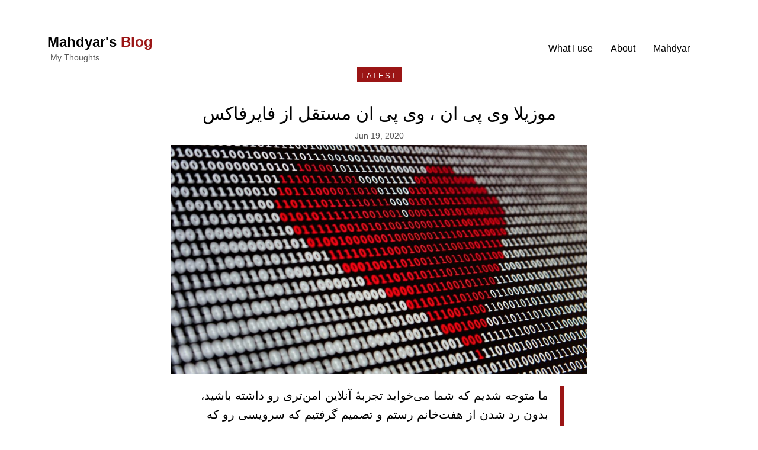

--- FILE ---
content_type: text/html; charset=utf-8
request_url: https://blog.mahdyar.me/tag/ios/
body_size: 4829
content:
<!DOCTYPE html>
<html lang="en"><head><meta charset="UTF-8"><meta name="viewport" content="width=device-width, initial-scale=1.0"><link media="all" href="/wp-content/cache/autoptimize/css/autoptimize_24844747e50bec21f3b46e888c4bbfd9.css" rel="stylesheet"><title>ios Archives - Mahdyar's Blog</title><meta name="theme-color" content="#9b1515"><meta name="robots" content="index, follow"><meta name="title" content="Mahdyar's Blog"><meta property="og:image" content="https://mahdyar.me/images/mh.png"><link href="https://mahdyar.me/images/m.ico" rel="shortcut icon"><meta name="robots" content="index, follow, max-image-preview:large, max-snippet:-1, max-video-preview:-1"><link rel="canonical" href="/tag/ios/"><meta property="og:locale" content="en_US"><meta property="og:type" content="article"><meta property="og:title" content="ios Archives - Mahdyar's Blog"><meta property="og:url" content="/tag/ios/"><meta property="og:site_name" content="Mahdyar's Blog"><meta name="twitter:card" content="summary_large_image"><meta name="twitter:site" content="@mahdyarme"> <script type="application/ld+json" class="yoast-schema-graph">{"@context":"https://schema.org","@graph":[{"@type":"CollectionPage","@id":"/tag/ios/","url":"/tag/ios/","name":"ios Archives - Mahdyar&#039;s Blog","isPartOf":{"@id":"/#website"},"breadcrumb":{"@id":"/tag/ios/#breadcrumb"},"inLanguage":"en-US"},{"@type":"BreadcrumbList","@id":"/tag/ios/#breadcrumb","itemListElement":[{"@type":"ListItem","position":1,"name":"Home","item":"/"},{"@type":"ListItem","position":2,"name":"ios"}]},{"@type":"WebSite","@id":"/#website","url":"/","name":"Mahdyar&#039;s Blog","description":"My Thoughts","publisher":{"@id":"/#/schema/person/be878434c71d082e04b12a2cf671be6e"},"potentialAction":[{"@type":"SearchAction","target":{"@type":"EntryPoint","urlTemplate":"/?s={search_term_string}"},"query-input":{"@type":"PropertyValueSpecification","valueRequired":true,"valueName":"search_term_string"}}],"inLanguage":"en-US"},{"@type":["Person","Organization"],"@id":"/#/schema/person/be878434c71d082e04b12a2cf671be6e","name":"Mahdyar","image":{"@type":"ImageObject","inLanguage":"en-US","@id":"/#/schema/person/image/","url":"/wp-content/uploads/2022/12/photo_2022-12-13-01.00.04.jpeg","contentUrl":"/wp-content/uploads/2022/12/photo_2022-12-13-01.00.04.jpeg","width":640,"height":640,"caption":"Mahdyar"},"logo":{"@id":"/#/schema/person/image/"},"sameAs":["","https://instagram.com/mahdyar.me","https://www.linkedin.com/in/mahdyar-hasanpour-5589b21b4","https://x.com/https://twitter.com/mahdyarme"]}]}</script> <link rel="dns-prefetch" href="//cdnjs.cloudflare.com"><link rel="alternate" type="application/rss+xml" title="Mahdyar's Blog &raquo; ios Tag Feed" href="/tag/ios/feed/"><link rel="stylesheet" id="font-awesome-css" href="https://cdnjs.cloudflare.com/ajax/libs/font-awesome/4.7.0/css/font-awesome.min.css?ver=6.5.5" type="text/css" media="all"> <script type="3f5123ad00beeb240c34a95d-text/javascript" src="/wp-includes/js/jquery/jquery.min.js?ver=3.7.1" id="jquery-core-js"></script> <link rel="https://api.w.org/" href="/wp-json/"><link rel="alternate" type="application/json" href="/wp-json/wp/v2/tags/62"><link rel="EditURI" type="application/rsd+xml" title="RSD" href="/xmlrpc.php?rsd"><meta name="generator" content="WordPress 6.5.5"><script data-cfasync="false" nonce="999feeac-070b-4687-affc-331d42946e83">try{(function(w,d){!function(j,k,l,m){if(j.zaraz)console.error("zaraz is loaded twice");else{j[l]=j[l]||{};j[l].executed=[];j.zaraz={deferred:[],listeners:[]};j.zaraz._v="5874";j.zaraz._n="999feeac-070b-4687-affc-331d42946e83";j.zaraz.q=[];j.zaraz._f=function(n){return async function(){var o=Array.prototype.slice.call(arguments);j.zaraz.q.push({m:n,a:o})}};for(const p of["track","set","debug"])j.zaraz[p]=j.zaraz._f(p);j.zaraz.init=()=>{var q=k.getElementsByTagName(m)[0],r=k.createElement(m),s=k.getElementsByTagName("title")[0];s&&(j[l].t=k.getElementsByTagName("title")[0].text);j[l].x=Math.random();j[l].w=j.screen.width;j[l].h=j.screen.height;j[l].j=j.innerHeight;j[l].e=j.innerWidth;j[l].l=j.location.href;j[l].r=k.referrer;j[l].k=j.screen.colorDepth;j[l].n=k.characterSet;j[l].o=(new Date).getTimezoneOffset();if(j.dataLayer)for(const t of Object.entries(Object.entries(dataLayer).reduce((u,v)=>({...u[1],...v[1]}),{})))zaraz.set(t[0],t[1],{scope:"page"});j[l].q=[];for(;j.zaraz.q.length;){const w=j.zaraz.q.shift();j[l].q.push(w)}r.defer=!0;for(const x of[localStorage,sessionStorage])Object.keys(x||{}).filter(z=>z.startsWith("_zaraz_")).forEach(y=>{try{j[l]["z_"+y.slice(7)]=JSON.parse(x.getItem(y))}catch{j[l]["z_"+y.slice(7)]=x.getItem(y)}});r.referrerPolicy="origin";r.src="/cdn-cgi/zaraz/s.js?z="+btoa(encodeURIComponent(JSON.stringify(j[l])));q.parentNode.insertBefore(r,q)};["complete","interactive"].includes(k.readyState)?zaraz.init():j.addEventListener("DOMContentLoaded",zaraz.init)}}(w,d,"zarazData","script");window.zaraz._p=async d$=>new Promise(ea=>{if(d$){d$.e&&d$.e.forEach(eb=>{try{const ec=d.querySelector("script[nonce]"),ed=ec?.nonce||ec?.getAttribute("nonce"),ee=d.createElement("script");ed&&(ee.nonce=ed);ee.innerHTML=eb;ee.onload=()=>{d.head.removeChild(ee)};d.head.appendChild(ee)}catch(ef){console.error(`Error executing script: ${eb}\n`,ef)}});Promise.allSettled((d$.f||[]).map(eg=>fetch(eg[0],eg[1])))}ea()});zaraz._p({"e":["(function(w,d){})(window,document)"]});})(window,document)}catch(e){throw fetch("/cdn-cgi/zaraz/t"),e;};</script></head><body><header><div class="title"> <a href="/"><h1>Mahdyar's <span id="title-highlight">Blog</span> </h1></a><h3>My Thoughts</h3></div><nav class="menu"><ul><li id="menu-item-675" class="menu-item menu-item-type-post_type menu-item-object-page menu-item-675"><a href="/what-i-use/">What I use</a></li><li id="menu-item-63" class="menu-item menu-item-type-post_type menu-item-object-page menu-item-63"><a href="/about-me/">About</a></li><li id="menu-item-72" class="menu-item menu-item-type-custom menu-item-object-custom menu-item-72"><a href="https://mahdyar.me/">Mahdyar</a></li></ul></nav><nav class="menu-responsive"><ul id="menu-responsive-items"><a href="javascript:void(0);" class="close" onclick="if (!window.__cfRLUnblockHandlers) return false; if (!window.__cfRLUnblockHandlers) return false; closeMenu()" data-cf-modified-3f5123ad00beeb240c34a95d-="" data-cf-modified-e3657621d1066666d5751157-=""><i class="fa fa-2x fa-times-thin" aria-hidden="true"></i></a><li class="menu-item menu-item-type-post_type menu-item-object-page menu-item-675"><a href="/what-i-use/">What I use</a></li><li class="menu-item menu-item-type-post_type menu-item-object-page menu-item-63"><a href="/about-me/">About</a></li><li class="menu-item menu-item-type-custom menu-item-object-custom menu-item-72"><a href="https://mahdyar.me/">Mahdyar</a></li></ul> <a href="javascript:void(0);" class="icon" onclick="if (!window.__cfRLUnblockHandlers) return false; if (!window.__cfRLUnblockHandlers) return false; openMenu()" data-cf-modified-3f5123ad00beeb240c34a95d-="" data-cf-modified-e3657621d1066666d5751157-=""> <i class="fa fa-2x fa-bars" aria-hidden="true"></i> </a></nav></header><div class="content"><h3 class="latest">LATEST</h3><article><section class="article-title"><h2><a href="/2020/06/19/%d9%85%d9%88%d8%b2%db%8c%d9%84%d8%a7-%d9%88%db%8c-%d9%be%db%8c-%d8%a7%d9%86/">&#1605;&#1608;&#1586;&#1740;&#1604;&#1575; &#1608;&#1740; &#1662;&#1740; &#1575;&#1606; &#1548; &#1608;&#1740; &#1662;&#1740; &#1575;&#1606; &#1605;&#1587;&#1578;&#1602;&#1604; &#1575;&#1586; &#1601;&#1575;&#1740;&#1585;&#1601;&#1575;&#1705;&#1587;</a></h2></section><section class="article-date">Jun 19, 2020</section><section class="article-content persian"><div class="wp-block-image"><figure class="aligncenter size-large"><img fetchpriority="high" decoding="async" width="1024" height="563" src="/wp-content/uploads/2020/06/MozillaVPN_future-release-1400x770-1-1024x563.jpg" alt="&#1605;&#1608;&#1586;&#1740;&#1604;&#1575; &#1608;&#1740; &#1662;&#1740; &#1575;&#1606;" class="wp-image-167" srcset="/wp-content/uploads/2020/06/MozillaVPN_future-release-1400x770-1-1024x563.jpg 1024w, /wp-content/uploads/2020/06/MozillaVPN_future-release-1400x770-1-300x165.jpg 300w, /wp-content/uploads/2020/06/MozillaVPN_future-release-1400x770-1-768x422.jpg 768w, /wp-content/uploads/2020/06/MozillaVPN_future-release-1400x770-1.jpg 1400w" sizes="(max-width: 1024px) 100vw, 1024px"></figure></div><blockquote class="wp-block-quote has-text-align-right is-layout-flow wp-block-quote-is-layout-flow"><p>&#1605;&#1575; &#1605;&#1578;&#1608;&#1580;&#1607; &#1588;&#1583;&#1740;&#1605; &#1705;&#1607; &#1588;&#1605;&#1575; &#1605;&#1740;&zwnj;&#1582;&#1608;&#1575;&#1740;&#1583; &#1578;&#1580;&#1585;&#1576;&#1607;&#1620; &#1570;&#1606;&#1604;&#1575;&#1740;&#1606; &#1575;&#1605;&#1606;&zwnj;&#1578;&#1585;&#1740; &#1585;&#1608; &#1583;&#1575;&#1588;&#1578;&#1607; &#1576;&#1575;&#1588;&#1740;&#1583;&#1548; &#1576;&#1583;&#1608;&#1606; &#1585;&#1583; &#1588;&#1583;&#1606; &#1575;&#1586; &#1607;&#1601;&#1578;&zwnj;&#1582;&#1575;&#1606;&#1605; &#1585;&#1587;&#1578;&#1605; &#1608; &#1578;&#1589;&#1605;&#1740;&#1605; &#1711;&#1585;&#1601;&#1578;&#1740;&#1605; &#1705;&#1607; &#1587;&#1585;&#1608;&#1740;&#1587;&#1740; &#1585;&#1608; &#1705;&#1607; &#1576;&#1578;&#1608;&#1606;&#1607; &#1583;&#1585; &#1587;&#1591;&#1581; &#1583;&#1587;&#1578;&#1711;&#1575;&#1607; &#1575;&#1586; &#1588;&#1605;&#1575; &#1605;&#1581;&#1575;&#1601;&#1592;&#1578; &#1705;&#1606;&#1607; &#1585;&#1608; &#1607;&#1583;&#1601;&zwnj;&#1711;&#1584;&#1575;&#1585;&#1740; &#1705;&#1606;&#1740;&#1605;. &#1575;&#1740;&#1606; &#1583;&#1604;&#1740;&#1604; &#1575;&#1740;&#1606; &#1607;&#1587;&#1578; &#1705;&#1607; &#1605;&#1575; &#1605;&#1608;&#1586;&#1740;&#1604;&#1575; &#1608;&#1740; &#1662;&#1740; &#1575;&#1606; &#1585;&#1608; &#1587;&#1575;&#1582;&#1578;&#1740;&#1605;.</p><cite>&#1576;&#1604;&#1575;&#1711; &#1605;&#1608;&#1586;&#1740;&#1604;&#1575;</cite></blockquote><p class="has-text-align-right"><a href="/tag/%d9%85%d9%88%d8%b2%db%8c%d9%84%d8%a7/">&#1605;&#1608;&#1586;&#1740;&#1604;&#1575;</a> &#1607;&#1605; &#1605;&#1579;&#1604; &#1575;&#1608;&#1662;&#1585;&#1575;&#1548; &#1602;&#1585;&#1575;&#1585;&#1607; &#1576;&#1607; <a href="/tag/%d9%88%db%8c-%d9%be%db%8c-%d8%a7%d9%86/">&#1608;&#1740;&zwnj;&#1662;&#1740;&zwnj;&#1575;&#1606;</a> &#1605;&#1580;&#1607;&#1586; &#1588;&#1607;! &#1670;&#1740; &#1575;&#1586; &#1575;&#1740;&#1606; &#1576;&#1607;&#1578;&#1585; &#1576;&#1585;&#1575;&#1740; &#1605;&#1575;&#1567; &#1606;&#1602;&#1604; &#1575;&#1586; <a rel="noreferrer noopener" href="https://blog.mozilla.org/futurereleases/2020/06/18/introducing-firefox-private-network-vpns-official-product-the-mozilla-vpn/" target="_blank">&#1576;&#1604;&#1575;&#1711; &#1585;&#1587;&#1605;&#1740; &#1605;&#1608;&#1586;&#1740;&#1604;&#1575;</a>&#1548; &laquo;&#1576;&#1575; &#1608;&#1580;&#1608;&#1583; &#1575;&#1740;&#1606;&zwnj;&#1705;&#1607; &#1608;&#1740;&zwnj;&#1662;&#1740;&zwnj;&#1575;&#1606;&zwnj;&#1607;&#1575;&#1740; &#1586;&#1740;&#1575;&#1583;&#1740; &#1608;&#1580;&#1608;&#1583; &#1583;&#1575;&#1585;&#1606;&#1583;&#1548; &#1608;&#1604;&#1740; &#1605;&#1608;&#1586;&#1740;&#1604;&#1575; &#1581;&#1587; &#1705;&#1585;&#1583;&#1607; &#1705;&#1607; &#1605;&#1575; &#1604;&#1575;&#1740;&#1602; &#1583;&#1575;&#1588;&#1578;&#1606; &#1740;&#1705; &#1608;&#1740;&zwnj;&#1662;&#1740;&zwnj;&#1575;&#1606; &#1705;&#1607; &#1575;&#1587;&#1605; &#1605;&#1608;&#1586;&#1740;&#1604;&#1575; &#1662;&#1588;&#1578;&zwnj;&#1588; &#1576;&#1575;&#1588;&#1607; &#1607;&#1587;&#1578;&#1740;&#1605;&raquo;.</p> <a href="/2020/06/19/%d9%85%d9%88%d8%b2%db%8c%d9%84%d8%a7-%d9%88%db%8c-%d9%be%db%8c-%d8%a7%d9%86/#more-156" class="more-link">&#1576;&#1740;&#1588;&#1578;&#1585;&hellip;</a></section></article><div class="page-numbers"></div></div><footer><div class="cp"> <noscript><img src="/wp-content/themes/MBlog/assets/images/mh.png" alt="Mahdyar"></noscript><img class="lazyload" src="data:image/svg+xml,%3Csvg%20xmlns=%22http://www.w3.org/2000/svg%22%20viewBox=%220%200%20210%20140%22%3E%3C/svg%3E" data-src="/wp-content/themes/MBlog/assets/images/mh.png" alt="Mahdyar"><p> Code, copy and design by: <a class="mahdyar" href="https://mahdyar.me/">Mahdyar</a></p></div><div class="footer-menu"><ul><li id="menu-item-64" class="menu-item menu-item-type-custom menu-item-object-custom menu-item-64"><a href="/feed/">RSS</a></li><li id="menu-item-66" class="menu-item menu-item-type-custom menu-item-object-custom menu-item-66"><a href="https://twitter.com/mahdyarme">Twitter</a></li><li id="menu-item-67" class="menu-item menu-item-type-custom menu-item-object-custom menu-item-67"><a href="https://github.com/mahdyar">GitHub</a></li><li id="menu-item-569" class="menu-item menu-item-type-custom menu-item-object-custom menu-item-569"><a href="https://thegoat.ir/">The Goat</a></li><li><a href="https://mahdyar.me/">Mahdyar</a></li></ul></div></footer> <noscript><style>.lazyload{display:none;}</style></noscript><script data-noptimize="1" type="3f5123ad00beeb240c34a95d-text/javascript">window.lazySizesConfig=window.lazySizesConfig||{};window.lazySizesConfig.loadMode=1;</script><script async data-noptimize="1" src='/wp-content/plugins/autoptimize/classes/external/js/lazysizes.min.js?ao_version=3.1.10' type="3f5123ad00beeb240c34a95d-text/javascript"></script><script type="3f5123ad00beeb240c34a95d-text/javascript" id="disqus_count-js-extra">var countVars = {"disqusShortname":"mahdyar"};</script> <script type="3f5123ad00beeb240c34a95d-text/javascript" id="ajax-pagination-js-extra">var ajaxpagination = {"ajaxurl":"\/wp-admin\/admin-ajax.php","query_vars":"{\"tag\":\"ios\"}"};</script> <script type="3f5123ad00beeb240c34a95d-text/javascript" id="ajax-posts-js-extra">var ajaxposts = {"ajaxurl":"\/wp-admin\/admin-ajax.php","query_vars":"{\"tag\":\"ios\"}"};</script> <script type="3f5123ad00beeb240c34a95d-text/javascript" id="ajax-tags-js-extra">var ajaxtags = {"ajaxurl":"\/wp-admin\/admin-ajax.php","query_vars":"{\"tag\":\"ios\"}"};</script> <script defer src="/wp-content/cache/autoptimize/js/autoptimize_0d103afdf61a52fe13871ccd7b43c06e.js" type="3f5123ad00beeb240c34a95d-text/javascript"></script><script src="/cdn-cgi/scripts/7d0fa10a/cloudflare-static/rocket-loader.min.js" data-cf-settings="3f5123ad00beeb240c34a95d-|49" defer type="e3657621d1066666d5751157-text/javascript"></script><script src="/cdn-cgi/scripts/7d0fa10a/cloudflare-static/rocket-loader.min.js" data-cf-settings="e3657621d1066666d5751157-|49" defer></script><script defer src="https://static.cloudflareinsights.com/beacon.min.js/vcd15cbe7772f49c399c6a5babf22c1241717689176015" integrity="sha512-ZpsOmlRQV6y907TI0dKBHq9Md29nnaEIPlkf84rnaERnq6zvWvPUqr2ft8M1aS28oN72PdrCzSjY4U6VaAw1EQ==" data-cf-beacon='{"version":"2024.11.0","token":"3c8b3cc163b34e89bc69d683736bfbc0","r":1,"server_timing":{"name":{"cfCacheStatus":true,"cfEdge":true,"cfExtPri":true,"cfL4":true,"cfOrigin":true,"cfSpeedBrain":true},"location_startswith":null}}' crossorigin="anonymous"></script>
</body></html>
